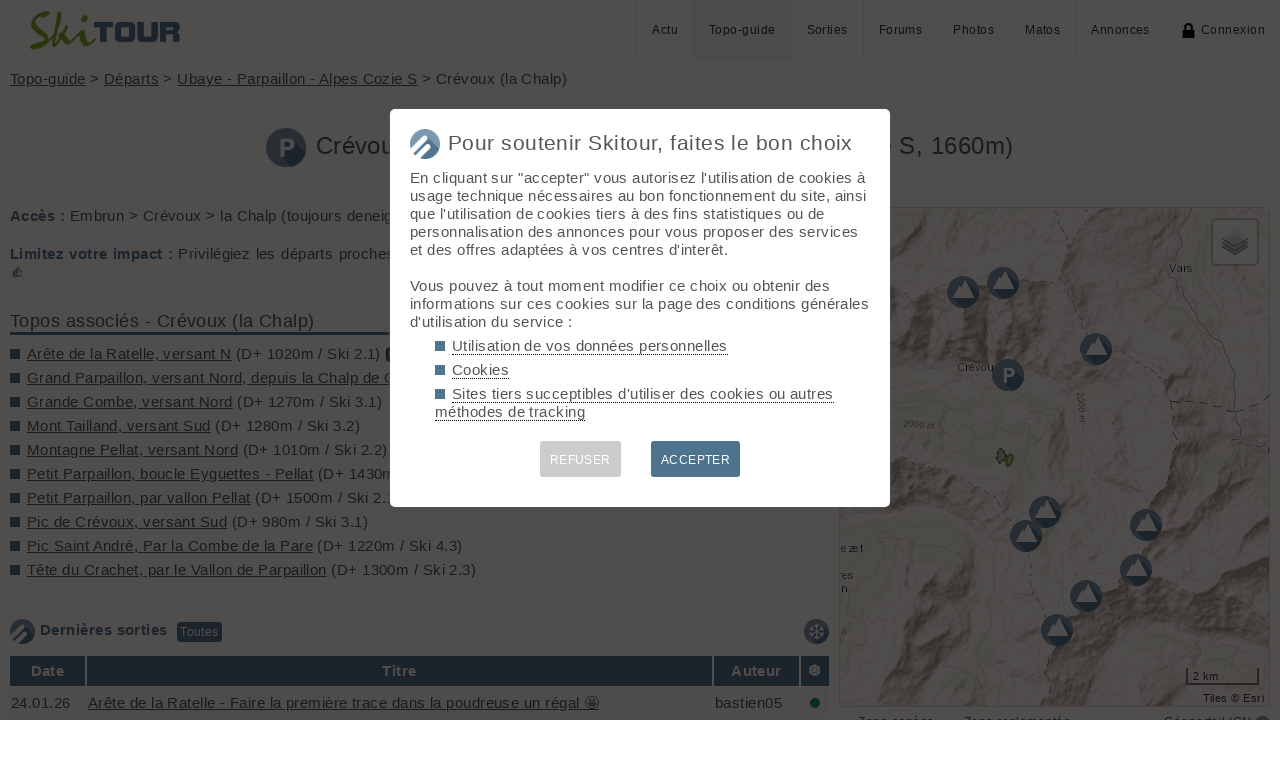

--- FILE ---
content_type: text/html; charset=UTF-8
request_url: http://skitour.fr/departs/292
body_size: 8023
content:
<!DOCTYPE html>
<html lang="fr">
<head>
<meta charset="utf-8">
<title>Depuis Crévoux (la Chalp) en ski de rando - Skitour</title>
<meta name="viewport" content="width=device-width" />
<meta name="theme-color" content="#F5F8FB">
<link rel="apple-touch-icon" href="/img/logoSquare.png">
<link rel="apple-touch-startup-image" href="/img/logoPicto.png">

<style type='text/css'>@import '/leaflet/style.css?v=1617706644';</style>

<style type="text/css">@import "/inc/style.css?v=1765107767";</style>
<style type="text/css" media="print">@import "/inc/style_print.css?v=1619128848";</style>

<script src="/main.js?v=1768591243"></script>
<script>if (window.location.hash == "#_=_") window.history.replaceState('', '', window.location.href.split('#')[0]);</script>

<script>if('serviceWorker' in navigator) navigator.serviceWorker.register('/sw.js');</script><link rel='manifest' href='/manifest.json'>
</head>
<body  onload='gojs()'>
<div id="top"></div><div id="masque" onClick="hideBox();"></div>

<div id="masque_photo" onClick="hidePhoto();"></div><div id="grandephoto"></div>

<div id="bandeau_top">

<div style="float: right; height: 100%;"><a class="lien_menu www" href="/actu/" title="Actu">Actu</a><a class="lien_menu www active" href="/topos/" title="Topo-guide">Topo-guide</a><a class="lien_menu www" href="/sorties/" title="Sorties">Sorties</a><a class="lien_menu www" href="/forums/">Forums</a><a class="lien_menu www" href="/photos/">Photos</a><a class="lien_menu www" href="/matos/">Matos</a><a class="lien_menu www" href="/annonces/">Annonces</a><span class="lien_menu www"  onclick="switchConnect('box_login')"><img src="/img/cadenas.png" alt="" style="width: 15px;margin-right: 5px;" />Connexion</span><div id="bouton_menu" class="lien_menu mmm"><img id="bouton_menu_img" src="/img/menu.png" alt="" /></div></div>
<a id="logo" title="Skitour, 100% ski de rando" href="/" ><img src="/img/skitour.png" alt="Skitour" /></a>
</div>

<div id="menu_mobile">
	<ul>
		<li ><a href="/">Accueil</a></li>
		<li ><a href="/actu/">Actu</a></li>
		<li class="active"><a href="/topos/">Topo-guide</a></li>
		<li ><a href="/sorties/">Sorties</a></li>
		<li ><a href="/forums/">Forums</a></li>
		<li ><a href="/photos/">Photos</a></li>
		<li ><a href="/matos/">Matos</a></li>
		<li ><a href="/annonces/">Annonces</a></li>
				<li ><span onclick="switchConnect('box_login')"><img src="/img/cadenas.png" alt="" style="width: 15px;margin-right: 5px;" />Connexion</span></li>
					
	</ul>
</div>


<div id="bandeau_none" style="height: 70px;"></div>
<script>kign='';document.getElementById("bouton_menu").addEventListener("click", ouvremenu, false);</script>
	

<div id="box_inscr" class="box" style="top: -400px">
<img src="/img/x.png" style="cursor: pointer;width: 15px;position: relative;top: -5px; right: -5px;float: right;" alt="" onclick="hideBox()" />
<div id="txtInscOublipass" style="font-size: 1.5em;letter-spacing: 0.05em;color: #555;">Inscription</div>

<div style="letter-spacing: 0.05em;color: #555;margin: 10px 0;">Entrez votre email et récupérez votre mot de passe dans votre boite</div>

		
<input type="email" style="color:#555;background: #fff;padding: 5px 8px;margin: 0;border: 0;" id="email_inscr" name="email_inscr" size="22"  placeholder="Email" /><input type="text" id="hpseudo_inscr" name="hpseudo_inscr" class="hField" autocomplete="off" tabindex="-1" /> <input type="submit" style="margin: 0px; padding: 5px 15px;cursor: pointer;" value="Go" onclick="certifiedData();return false;" /><img id="img_inscr" style="display: none;vertical-align: middle; margin-left: 5px;width: 20px;" src="/img/wait.gif" alt="..." /><div id="alert_inscr" class="alerte"></div>
		
		
<div style="letter-spacing: 0.05em;color: #555;margin: 20px 0;">Ou</div>
		
<div style="margin: 10px auto;text-align: center;"><div style="display: inline;" onclick="googleSignIn('/departs/292')"><img onmouseover="this.style.filter='brightness(1.1)';" onmouseout="this.style.filter='brightness(1)';" style="cursor: pointer;height: 25px;margin-right: 10px;box-shadow: 0px 0px 5px 0px rgba(0,0,0,0.2);" src="/img/googleSignIn.png" alt="" /></div><div style="display: inline;" onclick="facebookConnexion('/departs/292')"><img onmouseover="this.style.filter='brightness(1.1)';" onmouseout="this.style.filter='brightness(1)';" style="cursor: pointer;height: 25px;margin-right: 10px;box-shadow: 0px 0px 5px 0px rgba(0,0,0,0.2);" src="/img/facebookConnexion.png" alt="" /></div></div>
		

		<div style="text-align: right;margin: 25px 10px 5px 10px;"><a href="javascript:void(0);" onclick="switchConnect('box_login');"><span id="txt_form">J'ai déjà un compte</span></a></div>
	
</div>

<div id="box_login" class="box">
<img src="/img/x.png" style="cursor: pointer;width: 15px;position: relative;top: -5px; right: -5px;float: right;" alt="" onclick="hideBox()" />
<div style="font-size: 1.5em;letter-spacing: 0.05em;color: #555;">Connexion</div>
		
		<div style="letter-spacing: 0.05em;color: #555;margin: 5px 0;">Entrez l'email et le mot de passe que vous avez reçu lors de votre inscription</div>
		
		<form autocomplete="on" method="post"><input type="email" style="color:#555;background: #fff;padding: 5px 8px;margin: 0;border: 0;" id="email_login" name="email_login" size="25"  placeholder="Email" /> <input type="password" style="color:#555;background: #fff;padding: 5px 8px;margin: 10px 0;border: 0;" id="pass_login" name="pass_login" size="25"  placeholder="Mot de passe" /> <input type="submit" style="display: block;margin: 10px auto;text-align: center; padding: 5px 30px;cursor: pointer;" value="Go" onclick="certifiedData();return false;" /></form><img id="img_login" style="display: none;vertical-align: 0;width: 20px;" src="/img/wait.gif" alt="..." /><div id="alert_login" class="alerte"></div><div style="text-align: right;margin: 25px 10px 5px 10px;"><a href="javascript:void(0);" onclick="switchConnect('box_inscr');"><span id="txt_form">Créer un compte</span></a> | <a href="javascript:void(0);" onclick="switchConnect('box_pass');"><span id="txt_form">Mot de passe oublié</span></a></div>
				
</div>

<div id="box_message" class="box"><img src="/img/x.png" onClick="hideBox()" style="cursor: pointer;width: 15px;position: relative;top: -5px; right: -5px;float: right;" alt=""/><div style="letter-spacing: 0.05em;color: #555;" id="box_message_txt"></div></div>

<div id="etat" title="cliquer pour supprimer"></div><div id="page">

	<p style="margin-top: 0;"><a href="/topos/">Topo-guide</a> > <a href="/departs/">Départs</a> > <a href="/departs/ubaye-parpaillon-alpes-cozie-s">Ubaye - Parpaillon - Alpes Cozie S</a> > Crévoux (la Chalp)</p>
	<h1 id="txt_accueil"><img src="/img/depart.png" style="width: calc(20px + 1.5vw);margin-right: 10px;" alt="">Crévoux (la Chalp) (Ubaye - Parpaillon - Alpes Cozie S, 1660m)</h1>


	<main>
		<p><strong>Accès : </strong>Embrun &gt; Crévoux &gt; la Chalp (toujours deneigé)</p><p style="margin-top: 20px;"><strong>Limitez votre impact : </strong>Privilégiez les départs proches, les moyens de transport plus responsables et le covoiturage 👍<h2 style="margin-top: 30px;">Topos associés - Crévoux (la Chalp)</h2><ul class="carre"><li><a href="/topos/1331">Arête de la Ratelle, versant N</a> (D+ 1020m / Ski 2.1)<span id="t1331" class="snipetGPX" title="Afficher/Masquer">GPX</span><img src="/img/valid.png" id="vt1331" style="width: 15px; display: none;" /></li><li><a href="/topos/1594">Grand Parpaillon, versant Nord, depuis la Chalp de Crévoux</a> (D+ 1330m / Ski 3.2)</li><li><a href="/topos/4205">Grande Combe, versant Nord</a> (D+ 1270m / Ski 3.1)</li><li><a href="/topos/1266">Mont Tailland, versant Sud</a> (D+ 1280m / Ski 3.2)</li><li><a href="/topos/1213">Montagne Pellat, versant Nord</a> (D+ 1010m / Ski 2.2)</li><li><a href="/topos/2160">Petit Parpaillon, boucle Eyguettes - Pellat</a> (D+ 1430m / Ski 2.2)</li><li><a href="/topos/610">Petit Parpaillon, par vallon Pellat</a> (D+ 1500m / Ski 2.1)</li><li><a href="/topos/7140">Pic de Crévoux, versant Sud</a> (D+ 980m / Ski 3.1)</li><li><a href="/topos/5935">Pic Saint André, Par la Combe de la Pare</a> (D+ 1220m / Ski 4.3)</li><li><a href="/topos/1794">Tête du Crachet, par le Vallon de Parpaillon</a> (D+ 1300m / Ski 2.3)</li></ul>		<p style="margin-top: 40px;"><img src="/img/neige.png" alt="" style="width: 25px;float: right;cursor: pointer;" onclick="developpe_cond()" /><img src="/img/sortie.png" alt="" class="pre" /><strong>Dernières sorties</strong> <a class="snipetLINK" href="/sorties/d292">Toutes</a></p><table><tr><th>Date</th><th>Titre</th><th>Auteur</th><th>❆</th></tr><tr><td>24.01.26</td><td><a href="/sorties/183225">Arête de la Ratelle - Faire la première trace dans la poudreuse un régal 🤩</a></td><td>bastien05</td><td style="text-align: center;"><div class="puce_ski c5"></div></td></tr><tr class="conds"><td></td><td colspan="3">Météo/températures : -5 au départ ,neige fraîche tombé pendant la nuit , nuageux mais ça ne gêne pas ,du vent sur les crêtes par contre<br>Conditions d'accès/altitude du parking : route blanche&nbsp;<br>Altitude de chaussage/déchaussage : depuis le parking&nbsp;<br>Conditions pour le ski :neige légère ,pas de trace encore je la fais. Environ 20cm a 30cm de neige fraîche.<div>On touche quand même parfois la couche de neige irrégulière des traces gelés de la semaine mais pas gênant.<br><br>Conditions nivo et activité avalancheuse : ça purge sous le mont pelat,vent sur le sommet Ratelle pour la bascule côté parpallion cailloux<br></div></td></tr></table><div id='bulletin_avalanche' style='margin-top: 30px;padding: 5px; background-color: #F5F8FB;'><div style='text-align: center;margin: 10px 0 20px 0;font-size: 1.1em;'><strong>Bulletin d'estimation du risque d'avalanche Embrunais Parpaillon<br /><span style="font-size: 0.8em;">Valable jusqu'au 26.01 en soirée</span></strong></div><div style='float: right;font-size: 0.8em;'>Rédigé le 25.01.26 à 16:00</div><hr /><p><img src="data:image/png;base64," alt="" style="width: 280px; float: right;margin-left: 10px;" /><img src="/api/meteofrance/icon/3.png" alt="" style="height: 60px; margin-left: 5px;" />Indice de risque marqué.</p><p><strong>Risque Accidentel : </strong> plaques faciles à déclencher - cassures épaisses possibles.</p><p><strong>Risque Naturel : </strong> en plaques là où le vent transporte de la neige - En neige récente humidifiée au soleil.</p><p><strong>Résumé : </strong> Départs spontanés : en plaques là où le vent transporte de la neige - En neige récente humidifiée au soleil.
Déclenchements skieurs : plaques faciles à déclencher - cassures épaisses possibles.</p><p><strong>Stabilité : </strong> MANTEAU NEIGEUX ENCORE INSTABLE - UN PEU DE TRANSPORT DE NEIGE PAR LE VENT DE NORD DANS CERTAINS SECTEURS

Déclenchements provoqués : le manteau neigeux reste instable, avec la présence de plaques dans la neige récente qui peuvent céder au passage d'un seul skieur. Avalanches petites à moyennes (taille 1 à 2), emportant toute la couche de neige récente, parfois sur une largeur significative. Le déclenchement de ces plaques est d'autant plus facile près des crêtes et sommets, là où le vent de nord a nord-ouest favorise le transport de la neige restée froide en journée de lundi.
Dans les ubacs d'altitude, des cassures plus épaisses jusqu'à la base du manteau neigeux sont possibles, en cas de départ sur l'épaisse couche fragile persistante enfouie. Départs même en milieu de pente, facilités par la surcharge liée au déclenchement d'une première plaque de surface. Avalanches moyennes, voire grandes (taille 2 à 3).

Départs spontanés : - près des crêtes et sommets exposés au vent de nord, plaques cédant spontanément suite à la surcharge liée au transport de neige (taille 1 à 2, voire 3 si sollicitation de la couche fragile persistante enfouie).
- avalanches de neige récente humidifiée au soleil, départs près des rochers (taille 1 à 2).</p><p><strong>Qualité : </strong> L'enneigement est irrégulier et plutôt déficitaire pour une fin janvier, même si la montagne est blanche jusqu'à basse altitude.
Données observées : 44 cm à la Nivôse du Parpaillon à 2550 m.

Limite d'enneigement skiable : avec précaution sur terrain favorable vers 1300/1400 m en ubacs, 1600/1800 m en sud.

État de la neige de surface : neige froide et légère, un peu plus dense dans les secteurs exposés au vent. Elle repose sur un fond dur à basse altitude et dans les adrets, ou sur un manteau neigeux meuble et peu consolidé dans les ubacs.</p><div style='float: right;font-size: 0.8em;'>Source: <a href='https://meteofrance.com/'>MétéoFrance</a></div><hr/><div style='text-align: center;margin: 20px 0 10px 0;'><a class='addBtn' href='/neige/bulletin_avalanche_20.pdf' style='text-decoration: none; color: #fff;'>Afficher le bulletin complet</a></div></div>		
	</main>

	<aside>
		<div id="Lmap"></div>
		<div style='display: inline-block;font-size: 0.8em;margin: 0 10px 10px 0;'><img src='/img/zoneE.png' style='width: 16px;' alt='' /> Zone espèce</div><div style='display: inline-block;font-size: 0.8em;margin: 0 10px 10px 0;'><img src='/img/zoneR.png' style='width: 16px;' alt='' /> Zone reglementée</div><a href="https://www.geoportail.gouv.fr/carte?c=6.62473,44.5478&z=15&l0=GEOGRAPHICALGRIDSYSTEMS.MAPS:WMTS(1)&permalink=yes"  style="text-decoration: none;font-size: 0.8em;display: block; float: right;margin-bottom: 10px;line-height: 1.8em;" title="Voir la carte IGN sur le géoportail">Géoportail IGN <img src="/img/vers.png" style="width: 15px; vertical-align: middle" alt="" /></a>		
		<script src="/leaflet/script.js?v=1637159774"></script>
		<script src="/leaflet/leaflet_lib.js?v=1739567009"></script>
		<script type="text/javascript">
		var marker = [];var traces = [];var boundTraces = [];var conds = 0;var polygon = [];

		// go !
		function gojs() {
			affichemap ('Lmap', 47, 2.8, 6);
			
			
GEOJSONpoly('324', [[[6.6221164,44.5264476],[6.6210798,44.5271088],[6.6210445,44.5273995],[6.6214468,44.5290459],[6.6220842,44.5297294],[6.6226607,44.5298841],[6.6232367,44.529402],[6.6234341,44.5289035],[6.6240725,44.5283421],[6.6241365,44.5280795],[6.6236265,44.5274884],[6.6236184,44.5273632],[6.6232524,44.5271243],[6.622813,44.5270037],[6.6223946,44.5267069],[6.6221164,44.5264476]]], 'Polygon', '#689d09', '<h2 style=\'margin-top: 0; border-color: #689d09;\'><img src=\'/img/tetra.png\' alt=\'\' style=\'height: 35px; margin-right: 5px;\' />Tétras lyre - hiver</h2><div style=\'margin-top: -5px;text-align: right;font-size: 0.8em;\'>Mise à jour : 24/01/2025</div><div style=\'max-height: 250px;overflow-y: auto;\'><p class=\'desc_biodiv\'>Zone de tranquillit&eacute; pour le T&eacute;tras-lyre. Merci de veiller &agrave; respecter le balisage.Pour ne pas le d&eacute;ranger :&nbsp;- A la mont&eacute;e, restez sur l\'itin&eacute;raire principal ;- A la descente en for&ecirc;t et en bordure, passez au plus proche des traces de ski existantes ;- Si vous croisez un animal, arr&ecirc;tez-vous et laissez-lui le temps de partir ;- Si vous avez un chien, gardez-le pr&egrave;s de vous, ou mieux, laissez-le se reposer au chaud !- R&eacute;alisez votre sortie entre 8h et 17h pour &eacute;viter la p&eacute;riode o&ugrave; les animaux se nourrissent ;</p><p>Structure : 10</p><p>Contact : Office Fran&ccedil;ais de la Biodiversit&eacute; - SD 05 :<br /><a href=\"mailto:sd05@ofb.gouv.fr\">sd05@ofb.gouv.fr</a><br /><br />Office National des For&ecirc;ts :<br />Fr&eacute;d&eacute;ric TUILLIERE<br />frederic.tuilliere@onf.fr<br /><br />Membre de </p><div style=\'margin-top: 35px;text-align: center;\'><a class=\'plusBtn\' href=\'https://biodiv-sports.fr/static/static_pages/?id=11\'>Plus d\'info</a></div>');
GEOJSONpoly('325', [[[6.6210445,44.5273995],[6.6212542,44.5281452],[6.6214468,44.5290459],[6.6220842,44.5297294],[6.6226607,44.5298841],[6.6232367,44.529402],[6.6234341,44.5289035],[6.6240725,44.5283421],[6.6241365,44.5280795],[6.623744,44.5276389],[6.6236265,44.5274884],[6.6236184,44.5273632],[6.6232524,44.5271243],[6.622813,44.5270037],[6.6224464,44.5267552],[6.6221164,44.5264476],[6.6214828,44.5268737],[6.6210798,44.5271088],[6.6210445,44.5273995]]], 'Polygon', '#507590', '<h2 style=\'margin-top: 0; border-color: #507590;\'><img src=\'/img/bouquetin.png\' alt=\'\' style=\'height: 35px; margin-right: 5px;\' />Zone de refuge hivernal - Tétras lyre</h2><div style=\'margin-top: -5px;text-align: right;font-size: 0.8em;\'>Mise à jour : 18/03/2021</div><div style=\'max-height: 250px;overflow-y: auto;\'><p class=\'desc_biodiv\'>En plein domaine skiable, une zone de refuge avait &eacute;t&eacute; cr&eacute;&eacute;e en 2010 par la pose d\'un filet comme mesure compensatoire &agrave; la cr&eacute;ation du TK du Pr&eacute; de l\'Etoile. Totalement inefficace, le filet de 1200 m de long a &eacute;t&eacute; supprim&eacute; pour &ecirc;tre remplac&eacute; en 2018 par deux petites &eacute;traves prot&eacute;geant une surface d\'environ 9 ha. Merci de veiller &agrave; respecter le balisage et de ne pas fr&eacute;quenter cette zone du 15 novembre au 15 mai.</p><p>Structure : 1</p><p>Contact : OFB</p><div style=\'margin-top: 35px;text-align: center;\'><a class=\'plusBtn\' href=\'http://isere.lpo.fr/wp-content/uploads/2018/02/Tetras-lyre.html\'>Plus d\'info</a></div>');
GEOJSONpoly('341', [[[6.6245516,44.5257211],[6.6242448,44.5261944],[6.6240947,44.5267975],[6.624224,44.527131],[6.6242223,44.5273144],[6.6247023,44.5278583],[6.6249578,44.5282648],[6.6256029,44.5286489],[6.6263374,44.5281133],[6.6263559,44.5275627],[6.6262696,44.5266392],[6.6255797,44.5259768],[6.624956,44.5257175],[6.6247976,44.5257709],[6.6245516,44.5257211]]], 'Polygon', '#507590', '<h2 style=\'margin-top: 0; border-color: #507590;\'><img src=\'/img/bouquetin.png\' alt=\'\' style=\'height: 35px; margin-right: 5px;\' />Zone de refuge hivernal - Tétras lyre</h2><div style=\'margin-top: -5px;text-align: right;font-size: 0.8em;\'>Mise à jour : 18/03/2021</div><div style=\'max-height: 250px;overflow-y: auto;\'><p class=\'desc_biodiv\'>En plein domaine skiable, une zone de refuge avait &eacute;t&eacute; cr&eacute;&eacute;e en 2010 par la pose d\'un filet comme mesure compensatoire &agrave; la cr&eacute;ation du TK du Pr&eacute; de l\'Etoile. Totalement inefficace, le filet de 1200 m de long a &eacute;t&eacute; supprim&eacute; pour &ecirc;tre remplac&eacute; en 2018 par deux petites &eacute;traves prot&eacute;geant une surface d\'environ 9 ha. Merci de veiller &agrave; respecter le balisage et de ne pas fr&eacute;quenter cette zone du 15 novembre au 15 mai.</p><p>Structure : 1</p><p>Contact : OFB</p><div style=\'margin-top: 35px;text-align: center;\'><a class=\'plusBtn\' href=\'http://isere.lpo.fr/wp-content/uploads/2018/02/Tetras-lyre.html\'>Plus d\'info</a></div>');
GEOJSONpoly('342', [[[6.6256029,44.5286489],[6.6263374,44.5281133],[6.6262696,44.5266392],[6.6255797,44.5259768],[6.624956,44.5257175],[6.6247976,44.5257709],[6.6245516,44.5257211],[6.6242448,44.5261944],[6.6240947,44.5267975],[6.624224,44.527131],[6.6242223,44.5273144],[6.6249578,44.5282648],[6.6256029,44.5286489]]], 'Polygon', '#689d09', '<h2 style=\'margin-top: 0; border-color: #689d09;\'><img src=\'/img/tetra.png\' alt=\'\' style=\'height: 35px; margin-right: 5px;\' />Tétras lyre - hiver</h2><div style=\'margin-top: -5px;text-align: right;font-size: 0.8em;\'>Mise à jour : 24/01/2025</div><div style=\'max-height: 250px;overflow-y: auto;\'><p class=\'desc_biodiv\'>Zone de tranquillit&eacute; hivernale pour le T&eacute;tras-lyre. Merci de veiller &agrave; respecter le balisage.Pour ne pas le d&eacute;ranger :&nbsp;- A la mont&eacute;e, restez sur l\'itin&eacute;raire principal ;- A la descente en for&ecirc;t et en bordure, passez au plus proche des traces de ski existantes ;- Si vous croisez un animal, arr&ecirc;tez-vous et laissez-lui le temps de partir ;- Si vous avez un chien, gardez-le pr&egrave;s de vous, ou mieux, laissez-le se reposer au chaud !- R&eacute;alisez votre sortie entre 8h et 17h pour &eacute;viter la p&eacute;riode o&ugrave; les animaux se nourrissent ;</p><p>Structure : 10</p><p>Contact : Office Fran&ccedil;ais de la Biodiversit&eacute; - SD 05 :<br /><a href=\"mailto:sd05@ofb.gouv.fr\">sd05@ofb.gouv.fr</a><br /><br />Office National des For&ecirc;ts :<br />Fr&eacute;d&eacute;ric TUILLIERE<br />frederic.tuilliere@onf.fr<br /><br />Membre de </p><div style=\'margin-top: 35px;text-align: center;\'><a class=\'plusBtn\' href=\'https://biodiv-sports.fr/static/static_pages/?id=11\'>Plus d\'info</a></div>');			
			// listener GPX
						var liste = __('.snipetGPX');
			if(liste.length) for(var i = 0;i<liste.length;i++) {liste[i].addEventListener('click',affichertrace);}affiche_marqueur (44.5478, 6.62473, 'depart', 'Crévoux (la Chalp)', '<div class=\"bulle_t\">Crévoux (la Chalp)</div><div class=\"bulle_i\">1660 m</div><div class=\"bulle_i\">Ubaye - Parpaillon - Alpes Cozie S</div>', '32', '32');
affiche_marqueur (44.5111, 6.6723, 'sommet', 'Tête du Crachet', '<a class=\"bulle_t\" href=\'/sommets/370\'>Tête du Crachet</a><div class=\"bulle_i\">2919 m</div>', '32', '32');
affiche_marqueur (44.4855, 6.6415, 'sommet', 'Petit Parpaillon', '<a class=\"bulle_t\" href=\'/sommets/471\'>Petit Parpaillon</a><div class=\"bulle_i\">2883 m</div>', '32', '32');
affiche_marqueur (44.5003, 6.6688, 'sommet', 'Grande Combe', '<a class=\"bulle_t\" href=\'/sommets/735\'>Grande Combe</a><div class=\"bulle_i\">2937 m</div>', '32', '32');
affiche_marqueur (44.5144, 6.6373, 'sommet', 'Montagne Pellat', '<a class=\"bulle_t\" href=\'/sommets/968\'>Montagne Pellat</a><div class=\"bulle_i\">2675 m</div>', '32', '32');
affiche_marqueur (44.5703, 6.623, 'sommet', 'Mont Tailland', '<a class=\"bulle_t\" href=\'/sommets/1008\'>Mont Tailland</a><div class=\"bulle_i\">2938 m</div>', '32', '32');
affiche_marqueur (44.5086, 6.6308, 'sommet', 'Arête de la Ratelle', '<a class=\"bulle_t\" href=\'/sommets/1059\'>Arête de la Ratelle</a><div class=\"bulle_i\">2617 m</div>', '32', '32');
affiche_marqueur (44.4939, 6.6517, 'sommet', 'Grand Parpaillon', '<a class=\"bulle_t\" href=\'/sommets/1262\'>Grand Parpaillon</a><div class=\"bulle_i\">2990 m</div>', '32', '32');
affiche_marqueur (44.5682, 6.60922, 'sommet', 'Pic Saint André', '<a class=\"bulle_t\" href=\'/sommets/4369\'>Pic Saint André</a><div class=\"bulle_i\">2863 m</div>', '32', '32');
affiche_marqueur (44.5543, 6.65497, 'sommet', 'Pic de Crévoux', '<a class=\"bulle_t\" href=\'/sommets/5272\'>Pic de Crévoux</a><div class=\"bulle_i\">2649 m</div>', '32', '32');
centreCarte();			}

		</script>
	</aside>
	
</div>
<div style="margin-top: 30px; padding: 15px;background-color: #F5F8FB; position: relative;"><strong>Ce départ</strong>
	
	<ul class="carre"><li title="Afficher toutes les sorties liées à ce départ "/><a href="/sorties/d292" style="text-decoration: none;">Sorties liées au départ "Crévoux (la Chalp)"</a></li><li title="Afficher toutes les traces liées à ce départ "/><a href="/sorties/traces?lat=44.5478&lon=6.62473" style="text-decoration: none;">Traces GPS liées à la zone "Crévoux (la Chalp)"</a></li></ul>	</ul>
</div>


<div id="footer">


<div id="btnPageUp" style="text-align: center;"><a href="#top"><img src="/img/up.png" alt="⬆️" style="margin: -10px 0;width: 50px;opacity: 0.2;" title="up" /></a></div>

<p>&copy; 2026 Skitour <a href="/confidentialite">Confidentialité</a> <a href="/api/">API</a> <a href="/contribuer">Contribuez ❤️</a> <a href="/mailto.php?id=admin" onclick="window.open('/mailto.php?id=admin','mailto','scrollbars=no,width=500,height=400');return false;">Contact admin</a> 



<div id="reseaux_footer"><a href="https://www.strava.com/clubs/skitour"><img src="/img/strava.png" alt="Strava" title="Rejoignez-nous sur Strava" /></a><a href="https://www.facebook.com/skitourfr/"><img src="/img/facebook.png" alt="Facebook" title="Suivez-nous sur Facebook" /></a><a href="https://www.instagram.com/skitourfr/"><img src="/img/instagram.png" alt="twitter" title="Suivez-nous sur Instagram" /></a><a href="https://rideout.fr"><img src="/img/rideout.png" alt="RideOut" title="RideOut, les plus beaux itinéraires à vélo" /></a><a href="https://vttour.fr"><img src="/img/vttour.png" alt="VTTour" title="Vélo de montagne" /></a><a href="https://www.visugpx.com"><img src="/img/visugpx.png" alt="VisuGPX" title="Tracez vos itinéraires sur VisuGPX" /></a></div>


</div>
<div id='box_coo'><div style="font-size: 1.4em;"><img src="/img/logoPicto.png" alt="" style="width: 30px;margin-right: 8px;"/>Pour soutenir Skitour, faites le bon choix</div><div id='texte_consentement' style='margin-top: 10px;'>En cliquant sur "accepter" vous autorisez l'utilisation de cookies à usage technique nécessaires au bon fonctionnement du site, ainsi que l'utilisation de cookies tiers à des fins statistiques ou de personnalisation des annonces pour vous proposer des services et des offres adaptées à vos centres d'interêt.<br /><br />Vous pouvez à tout moment modifier ce choix ou obtenir des informations sur ces cookies sur la page des conditions générales d'utilisation du service :<ul style="margin-left: 25px;" class="carre"><li style="margin-bottom: 5px;"><a style="color: #555;text-decoration: none; border-bottom: 1px dotted #000;" href="/confidentialite#donnees-personnelles">Utilisation de vos données personnelles</a></li><li style="margin-bottom: 5px;"><a style="color: #555;text-decoration: none; border-bottom: 1px dotted #000;" href="/confidentialite#cookies">Cookies</a></li><li style="margin-bottom: 5px;"><a style="color: #555;text-decoration: none; border-bottom: 1px dotted #000;" href="/confidentialite#sites-tiers">Sites tiers succeptibles d'utiliser des cookies ou autres méthodes de tracking</a></li></ul></div><div style='margin-top: 10px;font-size: 0.8em; text-align: center;'><div style="cursor: pointer;display: inline-block; margin: 10px 15px; padding: 10px;height: 36px; line-height: 18px; border-radius: 3px;color: #fff; background-color: #ccc;" onclick="coo(0);">REFUSER</div><div style="cursor: pointer;display: inline-block; margin: 10px 15px; padding: 10px;height: 36px; line-height: 18px; border-radius: 3px;color: #fff; background-color: #4D738E;" onclick="coo(1);">ACCEPTER</div></div></div><script>if(navigator.cookieEnabled && getCookie('coo_rgpd')=='') affiche_consentement();</script></body>
</html>